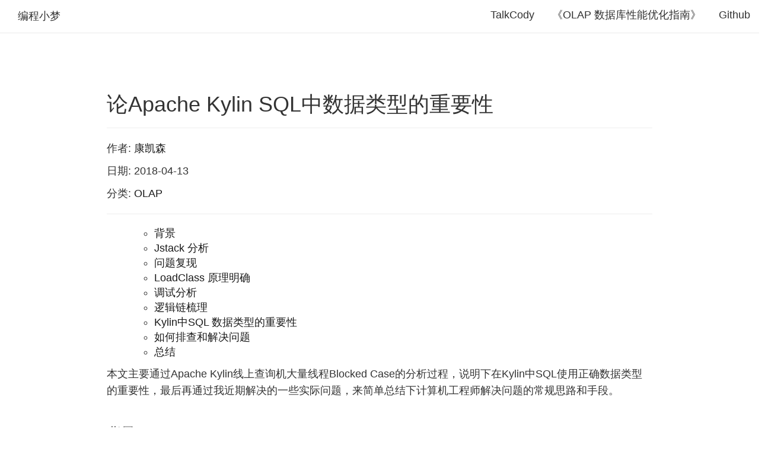

--- FILE ---
content_type: text/html; charset=utf-8
request_url: https://blog.bcmeng.com/post/kylin-sql-type
body_size: 11429
content:
<!DOCTYPE html>
<html lang="zh-CN">
  <head>
    <meta http-equiv="content-type" content="text/html; charset=utf-8" />
    <meta
      name="google-site-verification"
      content="KEatQX-J4dYY-6J2KU_aP5X8gAJ8wS0lhylI8umX6WA"
    />
    <meta name="viewport" content="width=device-width, initial-scale=1.0" />
    <link rel="shortcut icon" href="../images/favicon.ico" />
    <link rel="stylesheet" href="../css/code.css" type="text/css" />
    <link rel="stylesheet" href="../css/bootstrap.css" type="text/css" />
    <link rel="stylesheet" href="../css/main.css" type="text/css" />
    <title>编程小梦|论Apache Kylin SQL中数据类型的重要性</title>
  </head>
  <body>
  <nav
          class="navbar navbar-default navbar-static-top"
          style="opacity: 0.9"
          role="navigation"
  >
    <div class="container-fluid">
      <div class="navbar-header">
        <button
                type="button"
                class="navbar-toggle"
                data-toggle="collapse"
                data-target="#bs-example-navbar-collapse-1"
        >
          <span class="sr-only">Toggle navigation</span>
          <span class="icon-bar"></span>
          <span class="icon-bar"></span>
          <span class="icon-bar"></span>
        </button>
        <a href="/">编程小梦</a>
      </div>
      <div class="collapse navbar-collapse" id="bs-example-navbar-collapse-1">
        <ul class="nav navbar-nav navbar-right">
          <li>
            <a
                    href="https://talkcody.com"
                    target="_blank"
            >
              TalkCody
            </a>
          </li>
          <li>
            <a href="https://perf.bcmeng.com/" target="_blank" rel="nofollow"
            >《OLAP 数据库性能优化指南》</a
            >
          </li>
          <li><a href="https://github.com/kangkaisen/blog" target="_blank" rel="nofollow" >Github</a></li>
        </ul>
      </div>
    </div>
  </nav>
    <div class="row" style="padding-top: 60px">
      <div class="container center-block">
        <div class="col-md-1"></div>
        <div class="col-md-10 col-sm-12">
          <h1>论Apache Kylin SQL中数据类型的重要性</h1>
          <hr/>
          <p>
            作者: 
            <a href="https://kangkaisen.com" target="_blank">康凯森</a>
          </p>
          <p>日期: 2018-04-13</p>
          <p>
            分类:
            <a href="../tag/OLAP.html" target="_blank"
              >OLAP</a
            >
          </p>
          <hr />
          <!-- toc -->
<ul>
<ul>
<li><a href="#背景">背景</a></li>
<li><a href="#jstack-分析">Jstack 分析</a></li>
<li><a href="#问题复现">问题复现</a></li>
<li><a href="#loadclass-原理明确">LoadClass 原理明确</a></li>
<li><a href="#调试分析">调试分析</a></li>
<li><a href="#逻辑链梳理">逻辑链梳理</a></li>
<li><a href="#kylin中sql-数据类型的重要性">Kylin中SQL 数据类型的重要性</a></li>
<li><a href="#如何排查和解决问题">如何排查和解决问题</a></li>
<li><a href="#总结">总结</a></li>
</ul>
</ul>
<!-- toc stop -->
<!-- toc -->
<p>本文主要通过Apache Kylin线上查询机大量线程Blocked Case的分析过程，说明下在Kylin中SQL使用正确数据类型的重要性，最后再通过我近期解决的一些实际问题，来简单总结下计算机工程师解决问题的常规思路和手段。</p>
<h3 id="背景">背景</h3>
<p>4月9号的时候，我们一个线上独立查询集群收到Http请求500异常的报警，用户也反馈查询严重超时。 当时首先看了下监控的Dashboard,发现Kylin QueryServer的<code>Kylin.TomcatRequest.processingTime</code>指标 异常升高，但是内存，CPU使用正常，GC情况也正常，说明不是常见的大查询引起的OOM，之后我就登录线上机器，发现耗时20多秒的查询请求HBase很快，只有几ms，但是在<code>service.QueryService:356</code>到<code>routing.QueryRouter:56</code>之间足足耗时21s，根据以往的经验来看，应该是Calcite又有问题。于是决定留下Jstack，先重启机器，恢复服务。</p>
<h3 id="jstack-分析">Jstack 分析</h3>
<p>分析Jstack后发现，大量线程Block在<code>WebappClassLoaderBase</code> loadClass的地方：</p>
<pre><code>java.lang.Thread.State: BLOCKED (on object monitor)
       at org.apache.catalina.loader.WebappClassLoaderBase.loadClass(WebappClassLoaderBase.java:1735)
       - waiting to lock &lt;0x0000000580000688&gt; (a org.apache.kylin.ext.CustomizedWebappClassloader)
       at java.lang.ClassLoader.loadClass(ClassLoader.java:411)
       - locked &lt;0x00000004e829dfd8&gt; (a org.codehaus.janino.ByteArrayClassLoader)
       at java.lang.ClassLoader.loadClass(ClassLoader.java:357)
       at org.codehaus.janino.ClassBodyEvaluator.compileToClass(ClassBodyEvaluator.java:319)
</code></pre><p>而锁0x0000000580000688被RUNNABLE的线程持有</p>
<pre><code>java.lang.Thread.State: RUNNABLE
       at java.lang.Class.forName0(Native Method)
       at java.lang.Class.forName(Class.java:348)
       at org.apache.catalina.loader.WebappClassLoaderBase.loadClass(WebappClassLoaderBase.java:1844)
       - locked &lt;0x0000000580000688&gt; (a org.apache.kylin.ext.CustomizedWebappClassloader)
       at org.apache.catalina.loader.WebappClassLoaderBase.loadClass(WebappClassLoaderBase.java:1701)
       at java.lang.Class.forName0(Native Method)
       at java.lang.Class.forName(Class.java:348)
       at org.codehaus.janino.ClassLoaderIClassLoader.findIClass(ClassLoaderIClassLoader.java:78)
       at org.codehaus.janino.IClassLoader.loadIClass(IClassLoader.java:254)
       - locked &lt;0x00000004e20fec68&gt; (a org.codehaus.janino.ClassLoaderIClassLoader)
</code></pre><p>grep了下发现，等待0x0000000580000688这个锁的线程有93个之多。
所以现在查询线程blocked的原因找到了，但是为什么会有大量的查询线程需要loadClass，loadClass为什么耗时很久还不清楚。</p>
<p>当时简单谷歌了一下，找到了两个比较相关的问题：</p>
<ul>
<li><a href="https://issues.apache.org/jira/browse/CALCITE-1885">https://issues.apache.org/jira/browse/CALCITE-1885</a></li>
<li><a href="https://issues.apache.org/jira/browse/WW-3902">https://issues.apache.org/jira/browse/WW-3902</a></li>
</ul>
<p>根据这两个Jira，我判定问题很大可能和Calcite有关系。 但是我们是第一次遇到这个问题，而且是两年来第一次遇到，同时我们其他多个查询集群从来没有发生过这个问题，所以我感觉这个问题触发的概率应该很低，同时考虑到即使出了问题我们也可以快速恢复服务，就不准备深究这个问题，因为其他优先级很高的事情很多。</p>
<h3 id="问题复现">问题复现</h3>
<p>但是4月11号这个问题又出现了，说明了这不是一个低概率事件。但是为什么只有一个查询集群有这个问题呢？开始怀疑是不是用户的SQL最近有什么改动，导致这两天出现了这个问题，但是和用户确认后，SQL最近并没有改动。 我也分析了多个导致线程阻塞的SQL，十分简单，并没有什么特别的地方：</p>
<pre><code>select id ,sum(price) from Table where id IN (14976,1673,21002,1676,20749,21645,17294,21646,17679,17039,17680,17296,17297,15634,21523,1427,2071,17691,17692,17693,17695,21407,21408,17697,16547,17704,14633,17705,14636,14637,15150,17327,21296,1841,2100,17079,17080,16186,1471,16066,21571,16579,21572,21573,14662,21194,21328,17106,2003,21715,21716,21717,17110,21718,1879,15832,21209,14686,17249,1890,16738,15075,17252,21860,21615,17784,21625,17786,21498,21499,17532,1662) and dt_name &gt;=20180401 and dt_name &lt; 20180410 group by id
</code></pre><p>我们从WW-3902可以推测这个问题很可能和并发有关。 不过有两点和我已知事实矛盾的地方：</p>
<ol>
<li>这个查询集群的并发并不是很高，QPS最高只到3。</li>
<li>我之前专门压测过Kylin，<strong>Kylin在高并发场景下由于Calcite的代码生成的确会有明显的性能下降</strong>，但是在并发30多时也没有出现线程阻塞。</li>
</ol>
<p>但是当时也没有其他复现问题的好思路，所以还是决定先试下并发会不会导致这个问题。 于是用32的并发同时执行上面的SQL，比较幸运，问题直接复现了。</p>
<h3 id="loadclass-原理明确">LoadClass 原理明确</h3>
<p>我们现在已经确定这个问题是在高并发情况下WebappClassLoaderBase loadClass锁竞争导致的。所以在深入分析之前，我们需要先明确下WebappClassLoaderBase的原理，loadClass什么时候需要同步。</p>
<p>Kylin中使用的类加载器是<code>CustomizedWebappClassloader</code>:</p>
<pre><code> &lt;Loader loaderClass=&quot;org.apache.kylin.ext.CustomizedWebappClassloader&quot;/&gt;
</code></pre><p>CustomizedWebappClassloader继承自 ParallelWebappClassLoader，ParallelWebappClassLoader 继承自WebappClassLoaderBase，WebappClassLoaderBase继承自ClassLoader。 ParallelWebappClassLoader 是一个并发的类加载器，原理是通过调用Classloader.registerAsParallelCapable开启并发加载。<strong>这样类名不同的Class就可以并发加载，只有类名相同的Class才需要同步。</strong></p>
<pre><code>ClassLoader在加载类前需要先获取类加载的锁
    protected Class&lt;?&gt; loadClass(String name, boolean resolve)
        throws ClassNotFoundException
    {
        synchronized (getClassLoadingLock(name)) {

这个是ClassLoader获取类加载锁的逻辑，可以看到，如果开启并发加载，不同的className会持有不同的锁。
    protected Object getClassLoadingLock(String className) {
        Object lock = this;
        if (parallelLockMap != null) {
            Object newLock = new Object();
            lock = parallelLockMap.putIfAbsent(className, newLock);
            if (lock == null) {
                lock = newLock;
            }
        }
        return lock;
    }
</code></pre><p>同时WebappClassLoaderBase加载类的逻辑如下：</p>
<pre><code>(0) Check our previously loaded local class cache
(0.1) Check our previously loaded class cache
(0.2) Try loading the class with the system class loader, to prevent the webapp from overriding J2SE classes
(1) Delegate to our parent if requested
(2) Search local repositories
(3) Delegate to parent unconditionally
</code></pre><p><strong>所以我们知道一个应用程序中1个类只会加载一次，第二次加载时会从Cache中加载。</strong></p>
<h3 id="调试分析">调试分析</h3>
<p>搞清LoadClass的原理后，我们知道多个查询线程阻塞的原因应该是多个查询线程需要去加载同一个类，而且这个类应该加载的比较慢。 于是就决定调试下代码，同时考虑到很大概率和Calcite的代码生成有关系，就将calcite.debug设置为true。</p>
<p>根据Jstack文件，首先将断点设置到WebappClassLoaderBase的1844行。因为程序开始运行时需要加载的类肯定很多，所以我在跑了一遍上面的SQL后，正式开启debug。 debug过程中发现会多次加载org,Object,org/apache这样的类名，这样的类显然是不存在的，无法正确加载，于是根据堆栈分析，发现这些类是UnitCompiler.findTypeByName中产生的，再追，发现IClassLoader loadClass的逻辑如下：IClassLoader中对无法加载的类会有Cache unloadableIClasses。 其unloadableIClasses的内容如下：
<img src="http://static.zybuluo.com/kangkaisen/z8ahgmus6ldbtbx5a8pxc0rr/%E5%B1%8F%E5%B9%95%E5%BF%AB%E7%85%A7%202018-04-11%20%E4%B8%8B%E5%8D%888.24.33.png" alt="屏幕快照 2018-04-11 下午8.24.33.png-58kB">
既然有Cache，这些类应该在WebappClassLoaderBase只会加载一次，但是debug中发现org这种类会出现多次。说明这个Cache不是全局的，再分析Jstack，猜测其应该是每个UnitCompiler会有一个。</p>
<pre><code>        IClass result;
        synchronized (this) {

            // Class could not be loaded before?
            if (this.unloadableIClasses.contains(fieldDescriptor)) return null;
            ....
            ....
            ....

            if (result == null) {
                this.unloadableIClasses.add(fieldDescriptor);
                return null;
            }
        }
</code></pre><p>这时候我去看了这个SQL对应的Calcite生成的代码，发现了大量的：</p>
<pre><code>/*   1 */ public Object[] apply(Object root0) {
/*   2 */   return new Object[] {
/*   3 */       org.apache.calcite.runtime.SqlFunctions.truncate(Integer.toString(14976), 256)};
/*   4 */ }
/*   5 */

/*   1 */ public Object[] apply(Object root0) {
/*   2 */   return new Object[] {
/*   3 */       org.apache.calcite.runtime.SqlFunctions.truncate(Integer.toString(1673), 256)};
/*   4 */ }
/*   5 */

/*   1 */ public Object[] apply(Object root0) {
/*   2 */   return new Object[] {
/*   3 */       org.apache.calcite.runtime.SqlFunctions.truncate(Integer.toString(21002), 256)};
/*   4 */ }
/*   5 */
</code></pre><p>这时候<code>UnitCompiler</code>， <code>大量apply代码片段</code>， <code>Integer.toString(xxx)</code> 这几个因素，让我脑海中联想到问题莫非是和数据类型有关，于是在Kylin web上确认了下SQL中id和price的类型，的确是String。于是我就把SQL中的Int改成了String。用32的并发测试了下，果然没有了线程阻塞，而且每个查询的耗时比之前还短。</p>
<p>至此，我们整个问题的原因已经明确并同时有了解决方案。</p>
<p>刚才apply代码和UnitCompiler有关只是从代码命名和堆栈上的猜测，之后在代码中也确认了下，每个代码片段的确对应一个UnitCompiler。</p>
<p><img src="http://static.zybuluo.com/kangkaisen/fhed3xv0ipf856kjhf5k3fox/%E5%B1%8F%E5%B9%95%E5%BF%AB%E7%85%A7%202018-04-11%20%E4%B8%8B%E5%8D%889.18.02.png" alt="屏幕快照 2018-04-11 下午9.18.02.png-198.9kB"></p>
<p>其代码中的调用链如下：</p>
<pre><code>        at org.codehaus.janino.UnitCompiler.compileUnit(UnitCompiler.java:320)
        at org.codehaus.janino.SimpleCompiler.compileToClassLoader(SimpleCompiler.java:383)
        at org.codehaus.janino.ClassBodyEvaluator.compileToClass(ClassBodyEvaluator.java:315)
        at org.codehaus.janino.ClassBodyEvaluator.cook(ClassBodyEvaluator.java:233)
        at org.apache.calcite.rex.RexExecutable.compile(RexExecutable.java:60)
</code></pre><p>这里还有一个问题，为什么Calcite会产生org,Object,org/apache等这样奇怪的，并不存在的类名。</p>
<p><img src="http://static.zybuluo.com/kangkaisen/oh0y71h2vpukemzosen1qip8/%E5%B1%8F%E5%B9%95%E5%BF%AB%E7%85%A7%202018-04-13%20%E4%B8%8B%E5%8D%8812.46.30.png" alt="屏幕快照 2018-04-13 下午12.46.30.png-525.4kB"></p>
<p>如上图，应该是UnitCompiler的reclassifyName(Location location, Scope scope, final String[] identifiers, int n)或者reclassifyName(Location location, Scope scope, final String identifier) 这个方法有Bug。对于org.apache.calcite.runtime.SqlFunctions.truncate这个方法，UnitCompiler会当成6个identifier，然后递归调用reclassifyName生成类名，但显然org，org.apache，org.apache.calcite并不是合法的类名。</p>
<h3 id="逻辑链梳理">逻辑链梳理</h3>
<ol>
<li>Table中的id和dt_name都是String类型，但是在SQL中用户写的是Int</li>
<li>SQL中大量的In导致Calcite生成的代码有大量的Integer.toString代码片段</li>
<li>UnitCompiler在编译代码片段时会生成较多不合法的类名</li>
<li>由于不合法的类名每次都需要加载，1个SQL会生成30多个(甚至更多)代码片段，加上并发，就会造成相同类名的类在加载时争抢锁，一旦有一次处理的慢了，就会形成恶性循环，锁竞争越来越严重，进而形成90多个查询线程Blocked的情况，造成查询服务不可用。</li>
</ol>
<h3 id="kylin中sql-数据类型的重要性">Kylin中SQL 数据类型的重要性</h3>
<ol>
<li><strong>SQL中数据类型和实际类型不一致，在并发情况下很容易导致Kylin QueryServer 大量查询线程Blocked，进而导致查询服务不可用</strong></li>
<li><strong>SQL中数据类型和实际类型一致，比不一致时的性能有明显提升</strong>。（具体提升多少就看HBase处理时间和Kylin QueryServer处理时间的占比，假如HBase的处理时间在几十毫秒左右，查询时延应该可以提升一个数量级，从几秒提升到几百毫秒）</li>
</ol>
<h3 id="如何排查和解决问题">如何排查和解决问题</h3>
<p>我们计算机工程师在平时必然会遇到很多的线上，开发问题需要解决，下面我根据我最近解决一些问题的经历，浅谈下我们解决问题的常规思路和手段，想的时间比较短，不是很完善：</p>
<p> <strong>1 确认真实的代码和你预期的代码是完全一致的</strong></p>
<p>相信大家都经历过分析了大半天问题，最终发现代码没更新的情况。 预防这种问题可以在代码仓库或者发布系统中中<strong>加上Commit号</strong>，这样我们就可以快速判断我们的代码版本是否正确，但是这个措施只能保证我们当前系统的代码是没有问题的，并不能保证我们系统依赖的其他系统代码也是最新的。</p>
<p>例如：我在开发<a href="https://blog.bcmeng.com/post/kylin-on-druid-storage.html">Kylin On Druid POC</a>时，需要先修改Druid代码，发布到我们公司Maven仓库，然后再编译Kylin代码进行发布。 开始测试时我发现改的Druid代码有Bug，就更新发布Druid代码后，再重新编译发布Kylin代码，但是我发现更新后还是有问题，开始我一直以为是我改的Druid代码逻辑有问题，反复确认几次后，想到先确认下代码到底是不是最新的。最后经过Google后才明确，<strong>Maven对于SNAPSHOT的依赖库并不保证每次都下载最新版本的，需要加上-U参数才能保证每次使用最新版本</strong>。</p>
<p><strong>2 确认服务的环境是符合预期的，配置是正确的</strong></p>
<p>服务的环境包括操作系统版本，核心参数，JDK版本，环境变量，依赖的Jar包等。 检查配置我们不仅要确认配置本身没问题，还要确认下配置的优先级，配置的作用和生效范围。配置还包括依赖系统的配置，像Kylin这种依赖系统的话还需要考虑HBase，Hadoop，Hive，Spark等的配置。</p>
<p>例如：我去年在搞Kylin跨机房迁移时，就遇到Kylin Spark Cubing执行失败的情况，最后经过排查，确认是Kylin本身的bug，而触发这个Bug的因素就是环境和配置的变化。 具体可以参考 <a href="https://issues.apache.org/jira/browse/KYLIN-2995">KYLIN-2995</a></p>
<p><strong>3 分析变量</strong></p>
<p>很多时候，<strong>我们正常的服务变得不正常，都是由变量引起的，</strong>一般是我们内部本身的变量导致了问题，或者是外部的变量触发了我们内部的Bug。</p>
<p>我们在分析问题时，首先应该确定内部和外部的变量（比如我们代码改了哪些地方，用户的查询模式有什么变化，出问题服务的环境和正常服务的环境有什么区别），然后再分析确认每个变量是不是导致我们此次问题的因素。很多时候，经过这一步，我们就可以找出问题的原因。</p>
<p>比如文中这个Case的变量就是用户的SQL数据类型，这个变量也是触发Calcite Bug的因素，所以我们其他查询集群都没有发生过这个问题，</p>
<p><strong>4 保留现场</strong></p>
<p>有些线上问题的发生有其偶然性和必需条件，线上服务有问题，我们必须马上恢复服务，一般不会立即分析问题，所以我们必须保留现场。 这些现场包括完善的监控指标：机器本身和服务本身的监控，Thead dump，Heap dump，Core Dump，关键的Log等。</p>
<p>比如文中的这个Case的分析处理就利用了监控指标和Thead dump。 我们利用监控指标和Thead dump分析出问题的原因是大量线程在LoadClass时Block，并根据线程堆栈可以判断出问题可能和Calcite有关。</p>
<p><strong>5 梳理处理问题需要的背景和最少知识</strong></p>
<p>工作中随意给个问题让我们进行处理时，我们必然需要明确这个问题相关的整个背景，问题中涉及的概念，涉及的系统原理。搞清原理可以帮助我们快速，正确的分析问题，不会盲目的走弯路。</p>
<p>比如文中的这个Case我们就应该明确Tomcat类加载到底是串行还是并行，是什么粒度的并行。</p>
<p>再举个例子。 在进行<a href="https://blog.bcmeng.com/post/kylin-on-druid-storage.html">Kylin On Druid</a>开发时，我发现Druid的Segment Load进Druid时会很慢。 这个时候我要去优化Druid Segment Load的速度，就必须首先搞清楚Druid的Coordinator怎么知道有新Segment生成了？ Druid的Coordinator多久会处理一次Segment Load？Druid的Coordinator 如何和Historical 节点交互？ Historical Load Segment 的逻辑？ 官方的并发Load配置为何不生效（实际是串行Load）？ 只有这些问题明确后，我才可以进行优化。</p>
<p><strong>6 复现问题</strong></p>
<p>在我们排除了代码因素，环境因素，配置因素，变量因素之后，问题相关的原理也明确了，我们可以首先尝试去复现问题，因为如果问题可以通过某种方式稳定复现的话，那么导致问题出现的因素基本就确定了，我们就可以开始通过各种手段分析问题了</p>
<p><strong>7 Debug</strong></p>
<p>当代码逻辑比较复杂，或者看代码怎么也看不出问题时，或者是系统依赖的第三方系统有问题时debug往往会比较有用。文中Case的原因明确主要靠的就是debug。一般分析Kylin查询问题时，debug十分有用，而且<strong>Kylin查询的问题一般debug都可以解决</strong>。</p>
<p><strong>8 Log</strong></p>
<p>当我们要进行一些耗时分析或者无法直接debug时（比如Hadoop集群上运行的MR Job），我们就可以直接加些log，帮助我们快速分析。 </p>
<p><strong>9 Thead dump 分析，Heap dump 分析，Core Dump 分析, CPU Profiling, 火焰图, Linux系统命令</strong></p>
<p>上面每一点都值得一篇文章详细介绍，这里就不一一展开了，这些问题分析的手段和工具都需要我们在平时不断积累和实践。</p>
<p><strong>10 直接根据异常本身进行代码分析</strong></p>
<p>有时候，我们的系统会抛出一些和我们系统本身无关的异常，这个时候我们可以尝试下从异常本身出发，分析下异常产生的原因。</p>
<p>例如，前一阵我们有台Kylin的JobServer每隔24小时就会出现访问Hive MetaStore Kerberos认证失败的问题，但是其他JobServer都没有问题。我们负责Kerberos的同学追查了几次也没查到什么原因。</p>
<pre><code>2018-03-11 06:00:07,494 INFO  [Job b04a63f2-49e5-43c9-b971-f10a41e21e26-6211] hive.metastore:418 : Trying to connect to metastore with URI thrift://xxx.com:9000
2018-03-11 06:00:07,498 ERROR [Job b04a63f2-49e5-43c9-b971-f10a41e21e26-6211] transport.TSaslTransport:315 : SASL negotiation failure
javax.security.sasl.SaslException: GSS initiate failed [Caused by GSSException: No valid credentials provided (Mechanism level: Failed to find any Kerberos tgt)]
        at com.sun.security.sasl.gsskerb.GssKrb5Client.evaluateChallenge(GssKrb5Client.java:211)
        at org.apache.thrift.transport.TSaslClientTransport.handleSaslStartMessage(TSaslClientTransport.java:94)
        at org.apache.thrift.transport.TSaslTransport.open(TSaslTransport.java:271)
        at org.apache.thrift.transport.TSaslClientTransport.open(TSaslClientTransport.java:37)
        at org.apache.hadoop.hive.thrift.client.TUGIAssumingTransport$1.run(TUGIAssumingTransport.java:52)
        at org.apache.hadoop.hive.thrift.client.TUGIAssumingTransport$1.run(TUGIAssumingTransport.java:49)
        at java.security.AccessController.doPrivileged(Native Method)
        at javax.security.auth.Subject.doAs(Subject.java:422)
        at org.apache.hadoop.security.UserGroupInformation.doAs(UserGroupInformation.java:1690)
        at org.apache.hadoop.hive.thrift.client.TUGIAssumingTransport.open(TUGIAssumingTransport.java:49)
        at org.apache.hadoop.hive.metastore.HiveMetaStoreClient.open(HiveMetaStoreClient.java:462)
        at org.apache.hadoop.hive.metastore.HiveMetaStoreClient.&lt;init&gt;(HiveMetaStoreClient.java:256)
        at org.apache.hadoop.hive.metastore.HiveMetaStoreClient.&lt;init&gt;(HiveMetaStoreClient.java:181)
        at org.apache.kylin.source.hive.CLIHiveClient.getMetaStoreClient(CLIHiveClient.java:136)
        at org.apache.kylin.source.hive.CLIHiveClient.getHiveTableRows(CLIHiveClient.java:130)
</code></pre><p>前几天我就决定追一下，但是我一开始也没什么好思路，我就决定先看JDK8的源码，先明确下这个异常的直接原因是什么。通过看JDK8的源码，首先明确这个异常的直接原因是获取的Ticket是null:</p>
<pre><code>        KerberosTicket tgt = getTgt(caller, name, initLifetime);
        if (tgt == null)
            throw new GSSException(GSSException.NO_CRED, -1,
                                   &quot;Failed to find any Kerberos tgt&quot;);
        ......
                    return Krb5Util.getTicket(
                        realCaller,
                        clientPrincipal, null, acc);
                        }});
</code></pre><p>然后追踪代码又发现Krb5Util.getTicket会首先尝试从当前AccessControlContext的Subject中获取ticket，如果ticket是null且javax.security.auth.useSubjectCredsOnly是false，则会通过HadoopLoginModule重新登录的方式来获取Subject，简单理解，就是多了一次重试的机会。</p>
<pre><code>    static KerberosTicket getTicket(GSSCaller caller,
        String clientPrincipal, String serverPrincipal,
        AccessControlContext acc) throws LoginException {

        // Try to get ticket from acc&#39;s Subject
        Subject accSubj = Subject.getSubject(acc);
        KerberosTicket ticket =
            SubjectComber.find(accSubj, serverPrincipal, clientPrincipal,
                  KerberosTicket.class);

        // Try to get ticket from Subject obtained from GSSUtil
        if (ticket == null &amp;&amp; !GSSUtil.useSubjectCredsOnly(caller)) {
            Subject subject = GSSUtil.login(caller, GSSUtil.GSS_KRB5_MECH_OID);
            ticket = SubjectComber.find(subject,
                serverPrincipal, clientPrincipal, KerberosTicket.class);
        }
        return ticket;
    }
</code></pre><p>所以最终通过设置javax.security.auth.useSubjectCredsOnly为false解决了这个问题。</p>
<p><strong>11 逻辑分析</strong></p>
<p>我们在复杂问题时一定要头脑清楚，逻辑清晰，有条理地分析和推断，综合利用综合法和分析法。因为一个问题再复杂，我们都可以不断拆解，层层推进，直到我们熟悉的已知问题；同时问题的许多现象和因素之间都有关联，我们在分析问题时，也要注意各种现象和因素的关联性。</p>
<h3 id="总结">总结</h3>
<p>本文通过一次线上事故的分析过程，说明了Apache Kylin中 SQL数据类型的重要性，并简单总结了下我们如何排查和解决问题。</p>

          <hr />
          <h3>TalkCody 欢迎 Star&共建</h3>
          <p>
            <a
              href="https://talkcody.com"
              target="_blank"
              >TalkCody</a
            >
          </p>
          <h3>欢迎关注微信公众号</h3>
          <div
            style="
              padding: 0;
              margin: 10px auto;
              width: 90%;
              text-align: center;
            "
          >
            <p><img src="../images/zhishixingqiu.png" /></p>
          </div>
        </div>
        <div class="col-md-1"></div>
      </div>
    </div>

    <div class="row" style="padding-top: 60px">
      <div class="container center-block">
        <div class="col-md-1"></div>
        <div class="col-md-10 col-sm-12">
          <div class="ds-thread" data-thread-key=5ad0821ae971ccdf50c1acf9 data-title=论Apache Kylin SQL中数据类型的重要性 data-url=kylin-sql-type>
          </div>
        </div>
        <div class="col-md-1"></div>
      </div>
    </div>

    <div class="footer">
      <a href="https://kangkaisen.com" target="_blank"
        >康凯森</a
      >
    </div>

    <script src="../js/code.js"></script>
    <script>
      hljs.initHighlightingOnLoad();
    </script>
    <script src="../js/jquery.min.js" defer></script>
    <script src="../js/bootstrap.js" defer></script>
  <script defer src="https://static.cloudflareinsights.com/beacon.min.js/vcd15cbe7772f49c399c6a5babf22c1241717689176015" integrity="sha512-ZpsOmlRQV6y907TI0dKBHq9Md29nnaEIPlkf84rnaERnq6zvWvPUqr2ft8M1aS28oN72PdrCzSjY4U6VaAw1EQ==" data-cf-beacon='{"version":"2024.11.0","token":"681a26fb25fc4712a4244622a5a5e064","r":1,"server_timing":{"name":{"cfCacheStatus":true,"cfEdge":true,"cfExtPri":true,"cfL4":true,"cfOrigin":true,"cfSpeedBrain":true},"location_startswith":null}}' crossorigin="anonymous"></script>
</body>
</html>


--- FILE ---
content_type: text/css; charset=utf-8
request_url: https://blog.bcmeng.com/css/code.css
body_size: 173
content:

.hljs {
    display: block;
    overflow-x: auto;
    padding: 0.5em;
    background: rgba(2, 54, 0, 0);
    color: rgba(131, 131, 150, 0.98);
    -webkit-text-size-adjust: none;
}
.hljs-comment,
.diff .hljs-header,
.hljs-doctype,
.hljs-pi,
.lisp .hljs-string {
    color: #586e75;
}
/* Solarized Green */
.hljs-keyword,
.hljs-winutils,
.method,
.hljs-addition,
.css .hljs-tag,
.hljs-request,
.hljs-status,
.nginx .hljs-title {
    color: #859900;
}
/* Solarized Cyan */
.hljs-number,
.hljs-command,
.hljs-string,
.hljs-tag .hljs-value,
.hljs-rule .hljs-value,
.hljs-doctag,
.tex .hljs-formula,
.hljs-regexp,
.hljs-hexcolor,
.hljs-link_url {
    color: #2aa198;
}
/* Solarized Blue */
.hljs-title,
.hljs-localvars,
.hljs-chunk,
.hljs-decorator,
.hljs-built_in,
.hljs-identifier,
.vhdl .hljs-literal,
.hljs-id,
.css .hljs-function,
.hljs-name {
    color: #268bd2;
}
/* Solarized Yellow */
.hljs-attribute,
.hljs-variable,
.lisp .hljs-body,
.smalltalk .hljs-number,
.hljs-constant,
.hljs-class .hljs-title,
.hljs-parent,
.hljs-type,
.hljs-link_reference {
    color: #b58900;
}
/* Solarized Orange */
.hljs-preprocessor,
.hljs-preprocessor .hljs-keyword,
.hljs-pragma,
.hljs-shebang,
.hljs-symbol,
.hljs-symbol .hljs-string,
.diff .hljs-change,
.hljs-special,
.hljs-attr_selector,
.hljs-subst,
.hljs-cdata,
.css .hljs-pseudo,
.hljs-header {
    color: #cb4b16;
}
/* Solarized Red */
.hljs-deletion,
.hljs-important {
    color: #dc322f;
}
/* Solarized Violet */
.hljs-link_label {
    color: #6c71c4;
}
.tex .hljs-formula {
    background: #073642;
}

--- FILE ---
content_type: text/css; charset=utf-8
request_url: https://blog.bcmeng.com/css/main.css
body_size: 147
content:
body {
    font-family: STFangSong, Helvetica, Arial, Vernada, Tahoma, STXihei, "Microsoft YaHei", "Songti SC", SimSun, Heiti, sans-serif;
    font-size: 18px;
}
P {
    line-height: 1.6;
}
H1 {
    font-family: "Palatino Linotype", "Book Antiqua", Palatino, Helvetica, STKaiti, SimSun, serif;
}
H2 {
    font-family: "Palatino Linotype", "Book Antiqua", Palatino, Helvetica, STKaiti, SimSun, serif;
    margin-bottom: 40px;
    padding: 5px;
    border-bottom: 2px LightGrey solid;
    width: 98%;
    line-height: 150%;
    color: #666666;
}
H3 {
    font-family: "Palatino Linotype", "Book Antiqua", Palatino, Helvetica, STKaiti, SimSun, serif;
    margin-top: 40px;
    margin-bottom: 30px;
    border-bottom: 1px LightGrey solid;
    width: 98%;
    line-height: 150%;
    color: #666666;
}
H4 {
    font-family: "Palatino Linotype", "Book Antiqua", Palatino, Helvetica, STKaiti, SimSun, serif;
    margin-top: 40px;
    margin-bottom: 30px;
    border-bottom: 1px LightGrey solid;
    width: 98%;
    line-height: 150%;
    color: #666666;
}
blockquote {
    font-size: 16px;
    border-left: .4rem solid #0fcab5;
}
img {
    box-shadow: 0 0 10px #555;
    border-radius: 6px;
    margin-left: auto;
    margin-right: auto;
    margin-top: 10px;
    margin-bottom: 10px;
    -webkit-box-shadow: 0 0 10px #555;
    max-width: 100%;
}
img.displayed {
    text-align: center;
    display: block;
    margin-left: auto;
    margin-right: auto;
}
.panel-title{
    text-align: center;
    font-szie: 24px;
}
.panel-footer{
    text-align: center;
    box-shadow: none;
    background-image: none;
    background-color: #fff;
}
.panel-default > .panel-heading {
    background-image: none;
    background-color: #fff;
}
.navbar-default {
    background-color: #ffffff;
}
.navbar-default .navbar-nav > li > a {
    color: #1a1a1a;
    font-weight: 500;
}
.navbar-default .navbar-nav > li > a:hover,
.navbar-default .navbar-nav > li > a:focus {
    color: #14b8a6;
}
.navbar-header a {
    color: #1a1a1a;
    font-weight: 500;
    padding: 15px;
    display: inline-block;
}
a:link, a:visited {
    color: #1a1a1a;
    text-decoration: none;
}
a:hover, a:active {
    color: #14b8a6;
    text-decoration: none;
}
.footer{
    text-align: center;
}